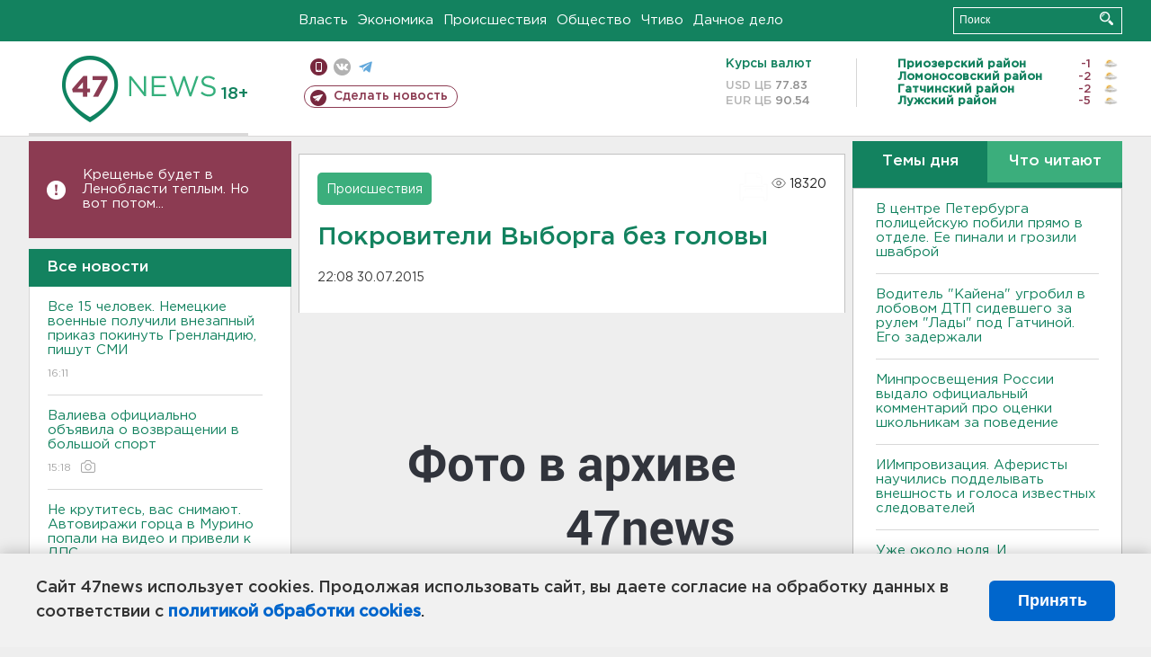

--- FILE ---
content_type: text/html; charset=UTF-8
request_url: https://47news.ru/who/collect/
body_size: 218
content:
{"status":"install","message":"","id":"91827","unique":0,"recordVisitInMemoryCache":true,"updateArticleStats":true,"nviews":18320,"nviews_day":0,"nviews_today":0,"recordVisitUnique":true}